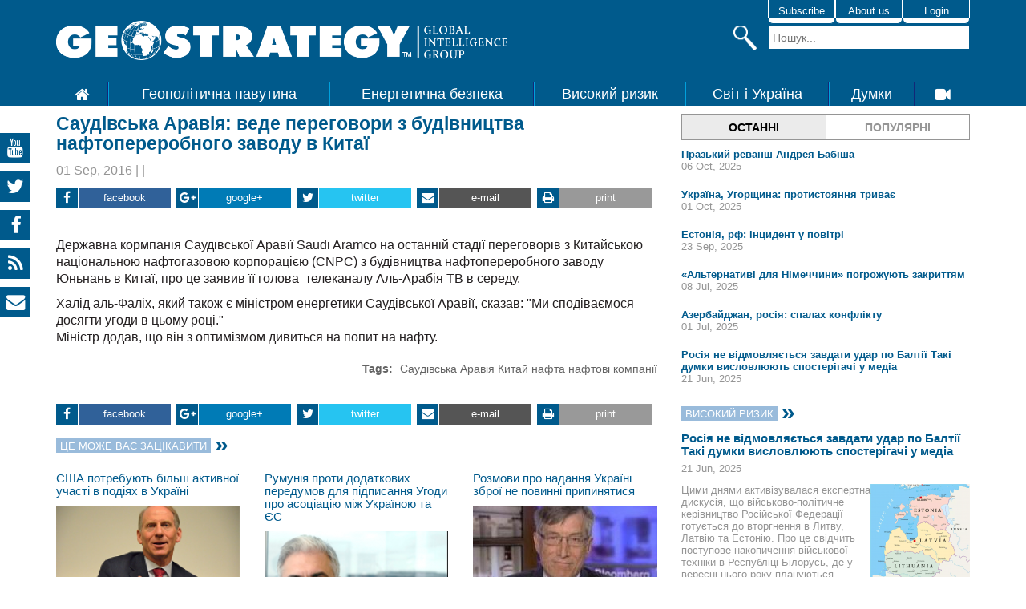

--- FILE ---
content_type: text/html; charset=UTF-8
request_url: http://geostrategy.ua/node/1339
body_size: 36373
content:
<!DOCTYPE html>
<html lang="uk" dir="ltr" prefix="content: http://purl.org/rss/1.0/modules/content/  dc: http://purl.org/dc/terms/  foaf: http://xmlns.com/foaf/0.1/  og: http://ogp.me/ns#  rdfs: http://www.w3.org/2000/01/rdf-schema#  schema: http://schema.org/  sioc: http://rdfs.org/sioc/ns#  sioct: http://rdfs.org/sioc/types#  skos: http://www.w3.org/2004/02/skos/core#  xsd: http://www.w3.org/2001/XMLSchema# ">
  <head>
    <meta charset="utf-8" />
<script>(function(i,s,o,g,r,a,m){i["GoogleAnalyticsObject"]=r;i[r]=i[r]||function(){(i[r].q=i[r].q||[]).push(arguments)},i[r].l=1*new Date();a=s.createElement(o),m=s.getElementsByTagName(o)[0];a.async=1;a.src=g;m.parentNode.insertBefore(a,m)})(window,document,"script","//www.google-analytics.com/analytics.js","ga");ga("create", "UA-9973129-4", {"cookieDomain":"auto","allowLinker":true});ga("require", "linker");ga("linker:autoLink", ["http:\/\/geostrategy.ua\/","http:\/\/geostrategy.asia\/","http:\/\/geostrategy.eu\/"]);ga("set", "anonymizeIp", true);ga("send", "pageview");</script>
<meta name="title" content="Саудівська Аравія: веде переговори з будівництва нафтопереробного заводу в Китаї | Глобальна розвідка    Аналіз    Рекомендації" />
<meta name="description" content="Державна кормпанія Саудівської Аравії Saudi Aramco на останній стадії переговорів з Китайською національною нафтогазовою корпорацією (CNPC) з будівництва нафтопереробного заводу Юньнань в Китаї, про це заявив її голова  телеканалу Аль-Арабія ТВ в середу.
Халід аль-Фаліх, який також є міністром енергетики Саудівської Аравії, сказав: &quot;Ми сподіваємося досягти угоди в цьому році.&quot;
Міністр додав, що він з оптимізмом дивиться на попит на нафту." />
<meta name="Generator" content="Drupal 8 (https://www.drupal.org)" />
<meta name="MobileOptimized" content="width" />
<meta name="HandheldFriendly" content="true" />
<meta name="viewport" content="width=device-width, initial-scale=1.0" />
<link rel="shortcut icon" href="/sites/default/files/FB_1-5.png" type="image/png" />
<link rel="canonical" href="/node/1339" />
<link rel="shortlink" href="/node/1339" />
<link rel="revision" href="/node/1339" />

    <title>Саудівська Аравія: веде переговори з будівництва нафтопереробного заводу в Китаї | Глобальна розвідка    Аналіз    Рекомендації</title>
    <link rel="stylesheet" href="/sites/default/files/css/css_3lBjB9LxWGvT5F_MnCGazkuov6eT9QNhKr0hGqtNWTk.css?sc12lp" media="all" />
<link rel="stylesheet" href="/sites/default/files/css/css_somRrx-tSL8Fxn1K8JJK5Kjnd0jWVf2ELRpusiBPTDU.css?sc12lp" media="all" />

    
<!--[if lte IE 8]>
<script src="/sites/default/files/js/js_fm4aItikc0vaF2a0RWERxjiVf1v3WCiZzyxEKe3g-68.js"></script>
<![endif]-->

  </head>
  <body class="path-node page-node-type-page">
        <a href="#main-content" class="visually-hidden focusable skip-link">
      Skip to main content
    </a>
    
    <header class="header" id="header">
  <div class="top-head">
    <div class="container">
      <div class="row">
        <div class="col-md-8 col-sm-8">
          <div class="humburger" id="humburger"><i class="fa fa-bars" aria-hidden="true"></i></div>
          <a href="/" class="logo" style="width:75%">
            <img src="/themes/custom/geostrategy/img/logo-pages.png" alt="">
          </a>
        </div>
        <div class="col-md-4 col-sm-4">
          <div class="left_head">
            <div class="login_group">
                <a href="/contact/subscribe">Subscribe</a>
                <a href="/contact/feedback">About us</a>
                <a href="/user">Login</a>
            </div>
            <div class="serch_form" data-drupal-selector="search-block-form" id="block-geostrategy-posukovaforma" role="search">
              <form action="/search/node" method="get" id="search-block-form" accept-charset="UTF-8" data-drupal-form-fields="edit-keys">
                <div data-drupal-selector="edit-actions" class="form-actions js-form-wrapper form-wrapper" id="edit-actions">
                  <input value="" data-drupal-selector="edit-submit" type="submit" id="edit-submit" class="button js-form-submit form-submit">
                </div>
                <div class="js-form-item form-item js-form-type-search form-type-search js-form-item-keys form-item-keys form-no-label">
                      <input placeholder="Пошук..." data-drupal-selector="edit-keys" type="search" id="edit-keys" name="keys" value="" class="form-search">
                </div>
              </form>
            </div>
                      </div>
        </div>
      </div>
    </div>
  </div>
    <div class="region region-primary-menu">
    <nav id="mainNav" role="navigation" aria-labelledby="block-primarylinks-menu" id="block-primarylinks" class="block block-menu navigation main_nav menu--primary-links">
      

  

    <div class="container">
      
              <ul class="menu">
                    <li class="menu-item">
                <a href="/"><i class="fa fa-home" aria-hidden="true"></i></a>
              </li>
                <li class="menu-item">
                <a href="/GeoWeb">Геополітична павутина</a>
              </li>
                <li class="menu-item">
                <a href="/energy_gas_page">Енергетична безпека</a>
              </li>
                <li class="menu-item">
                <a href="/High_Risk">Високий ризик</a>
              </li>
                <li class="menu-item">
                <a href="/europa_page">Світ і Україна</a>
              </li>
                <li class="menu-item">
                <a href="/exclusive">Думки</a>
              </li>
                <li class="menu-item">
                <a href="/video"><i class="fa fa-video-camera" aria-hidden="true"></i></a>
              </li>
        </ul>
  


    </div>
  <span class="btn_close"><i class="fa fa-times" aria-hidden="true"></i></span>
</nav>

  </div>

        
</header>

  
<section class="content">
  <div class="container">
    <div class="row">
      <section class="col-md-8 main">
          <div class="region region-content">
    <div id="block-geostrategy-content" class="block block-system block-system-main-block">
  
    
      
                <div class="acticle">
          <h1><span property="schema:name" class="field field--name-title field--type-string field--label-hidden">Саудівська Аравія: веде переговори з будівництва нафтопереробного заводу в Китаї</span>
</h1>
                    <div class="date"><span property="schema:dateCreated" content="2016-09-01T10:09:25+00:00" class="field field--name-created field--type-created field--label-hidden">01 Sep, 2016</span>
 |  | </div>

                                                                                  
            <div class="acticles_icons">
              <a class="fs" href="http://www.facebook.com/sharer/sharer.php?s=100&p%5Btitle%5D=&p%5Bsummary%5D=&p%5Burl%5D=http://geostrategy.ua/node/1339&p%5Bimages%5D%5B0%5D=http://geostrategy.ua/" target="_blank" onclick="return Share.me(this);"><i class="fa fa-facebook" aria-hidden="true"></i><span>facebook</span></a>
              <a class="go" href="https://plus.google.com/share?url=http://geostrategy.ua/node/1339" target="_blank" onclick="return Share.me(this);"><i class="fa fa-google-plus" aria-hidden="true"></i><span>google+</span></a>
              <a class="tw" href="https://twitter.com/intent/tweet?original_referer=http%3A%2F%2Ffiddle.jshell.net%2F_display%2F&text=&url=http://geostrategy.ua/node/1339" target="_blank" onclick="return Share.me(this)"><i class="fa fa-twitter" aria-hidden="true"></i><span>twitter</span></a>
              <a href="mailto:" class="mail"><i class="fa fa-envelope" aria-hidden="true"></i><span>e-mail</span></a>
              <a href="javascript:window.print(); void 0;" class="print"><i class="fa fa-print" aria-hidden="true"></i><span>print</span></a>
            </div>
                          <script>
                Share = {
                  vkontakte: function(purl, ptitle, pimg, text) {
                      url  = 'http://vkontakte.ru/share.php?';
                      url += 'url='          + encodeURIComponent(purl);
                      url += '&title='       + encodeURIComponent(ptitle);
                      url += '&description=' + encodeURIComponent(text);
                      url += '&image='       + encodeURIComponent(pimg);
                      url += '&noparse=true';
                      Share.popup(url);
                  },
                  facebook: function(purl, ptitle, pimg, text) {
                      url  = 'http://www.facebook.com/sharer.php?s=100';
                      url += '&p[title]='     + encodeURIComponent(ptitle);
                      url += '&p[summary]='   + encodeURIComponent(text);
                      url += '&p[url]='       + encodeURIComponent(purl);
                      url += '&p[images][0]=' + encodeURIComponent(pimg);
                      Share.popup(url);
                  },
                  twitter: function(purl, ptitle) {
                      url  = 'http://twitter.com/share?';
                      url += 'text='      + encodeURIComponent(ptitle);
                      url += '&url='      + encodeURIComponent(purl);
                      url += '&counturl=' + encodeURIComponent(purl);
                      Share.popup(url);
                  },
                  google: function(purl) {
                      url  = 'https://plus.google.com/share?';
                      url += 'url='          + encodeURIComponent(purl);
                      Share.popup(url)
                  },
                  
                          me : function(el){
              console.log(el.href);                
                              Share.popup(el.href);
                              return false;                
                          },

                  popup: function(url) {
                      window.open(url,'','toolbar=0,status=0,width=626,height=436');
                  }
              };
              </script>
          <div class="acticle_content">
                                    <div  style="float:right; margin: 0 0 10px 10px;"></div>
                                      <p>Державна кормпанія Саудівської Аравії Saudi Aramco на останній стадії переговорів з Китайською національною нафтогазовою корпорацією (CNPC) з будівництва нафтопереробного заводу Юньнань в Китаї, про це заявив її голова  телеканалу Аль-Арабія ТВ в середу.</p>
<p>Халід аль-Фаліх, який також є міністром енергетики Саудівської Аравії, сказав: "Ми сподіваємося досягти угоди в цьому році."<br />
Міністр додав, що він з оптимізмом дивиться на попит на нафту.</p>

      
                        <div class="tags"><strong>Tags:</strong>

  
              <a href="/taxonomy/term/207" hreflang="ru">Саудівська Аравія</a>
              <a href="/taxonomy/term/56" hreflang="ru">Китай</a>
              <a href="/taxonomy/term/106" hreflang="ru">нафта</a>
              <a href="/taxonomy/term/121" hreflang="ru">нафтові компанії</a>
      
  </div>
                      </div>

            <div class="acticles_icons">
              <a class="fs" href="http://www.facebook.com/sharer/sharer.php?s=100&p%5Btitle%5D=&p%5Bsummary%5D=&p%5Burl%5D=http://geostrategy.ua/node/1339&p%5Bimages%5D%5B0%5D=http://geostrategy.ua/" target="_blank" onclick="return Share.me(this);"><i class="fa fa-facebook" aria-hidden="true"></i><span>facebook</span></a>
              <a class="go" href="https://plus.google.com/share?url=http://geostrategy.ua/node/1339" target="_blank" onclick="return Share.me(this);"><i class="fa fa-google-plus" aria-hidden="true"></i><span>google+</span></a>
              <a class="tw" href="https://twitter.com/intent/tweet?original_referer=http%3A%2F%2Ffiddle.jshell.net%2F_display%2F&text=&url=http://geostrategy.ua/node/1339" target="_blank" onclick="return Share.me(this)"><i class="fa fa-twitter" aria-hidden="true"></i><span>twitter</span></a>
              <a href="mailto:" class="mail"><i class="fa fa-envelope" aria-hidden="true"></i><span>e-mail</span></a>
              <a href="javascript:window.print(); void 0;" class="print"><i class="fa fa-print" aria-hidden="true"></i><span>print</span></a>
            </div>
        </div>
        <div class="views-element-container block block-views block-views-blockexpert-expert-other-block" id="block-views-block-expert-expert-other-block">
  
    
      <div>

  
  
  

  <div class="site_title"><span>ЦЕ МОЖЕ ВАС ЗАЦІКАВИТИ</span></div>
<div class="row">

    
<div class="col-md-4 col-sm-6">
  <div class="expert">
    <h4><a href="/news/ssa-potrebuut-bils-aktivnoi-ucasti-v-podiah-v-ukraini" hreflang="uk">США потребують більш активної участі в подіях в Україні</a></h4>
    <div class="img">  <img src="/sites/default/files/styles/230x140_sc/public/2016-12/Haass.png?itok=CRD4fPS9" width="230" height="140" alt="Річард ХААС (Richard Haass)" typeof="foaf:Image" class="image-style-_30x140-sc" />


</div>
    <h5>Річард ХААС (Richard Haass), президент Ради зовнішніх зносин, США (Council on Foreign Relations)</h5>
    <div class="post"></div>
    <p>Сполучені Штати з моменту виникнення напруги у Східних регіонах України системно працюють над тим, щоб запровадити проти Росія санкції, оскільки вона відіграє ключову роль у дестабілізації ситуації в регіоні. Поки що важко передбачити, чим може закінчитися конфлікт на Сході України.</p>
    <div class="more"><a href="/news/ssa-potrebuut-bils-aktivnoi-ucasti-v-podiah-v-ukraini" hreflang="uk">Читати далі</a></div>
  </div>
</div>



    
<div class="col-md-4 col-sm-6">
  <div class="expert">
    <h4><a href="/news/rumunia-proti-dodatkovih-peredumov-dla-pidpisanna-ugodi-pro-asociaciu-miz-ukrainou-ta-es" hreflang="uk">Румунія проти додаткових передумов для підписання Угоди про асоціацію між Україною та ЄС</a></h4>
    <div class="img">  <img src="/sites/default/files/styles/230x140_sc/public/2016-12/Severin.png?itok=wAkSNJRW" width="230" height="140" alt="Адріан Северин (Adrian Severin)" typeof="foaf:Image" class="image-style-_30x140-sc" />


</div>
    <h5>Адріан Северин (Adrian Severin), депутат Європейського парламенту, незалежний (Румунія)</h5>
    <div class="post"></div>
    <p>Адріан Северин, депутат Європейського парламенту, незалежний (Румунія), про підписання Угоди про асоціацію між Україною та Євросоюзом:</p>
    <div class="more"><a href="/news/rumunia-proti-dodatkovih-peredumov-dla-pidpisanna-ugodi-pro-asociaciu-miz-ukrainou-ta-es" hreflang="uk">Читати далі</a></div>
  </div>
</div>



    
<div class="col-md-4 col-sm-6">
  <div class="expert">
    <h4><a href="/news/rozmovi-pro-nadanna-ukraini-zbroi-ne-povinni-pripinatisa" hreflang="uk">Розмови про надання Україні зброї не повинні припинятися</a></h4>
    <div class="img">  <img src="/sites/default/files/styles/230x140_sc/public/2016-12/Stephen%20Sestanovich.jpg?itok=KtYwJcdW" width="230" height="140" alt="Стівен Сестанович (Stephen Sestanovich)" typeof="foaf:Image" class="image-style-_30x140-sc" />


</div>
    <h5>Стівен Сестанович (Stephen Sestanovich), старший аналітик Ради зовнішніх зносин, США</h5>
    <div class="post"></div>
    <p>В якому б форматі не проводилися дебати про те, чи треба Сполученим Штатам Америки надавати летальну зброю Україні для зупинення російської військової агресії на Сході країни, сам факт таких розмов вже позитивно впливає на дипломатичні шляхи вирішення конфлікту.</p>
    <div class="more"><a href="/news/rozmovi-pro-nadanna-ukraini-zbroi-ne-povinni-pripinatisa" hreflang="uk">Читати далі</a></div>
  </div>
</div>


</div>

  
  

  
  

  
</div>

  </div>


        

  </div>

  </div>

      </section>
      
          <aside class="col-md-4 sidebar">
        <div class="tabsMenu news_tab">
          <a href="#tabNews1" class="active" data-tab-btn="1">ОСТАННІ</a>
          <a href="#tabNews2">ПОПУЛЯРНІ</a>
        </div>

        <div class="tabsContent news_content">
          <div class="tab_content active" id="tabNews1">
          <div class="views-element-container block block-views block-views-blockenergy-page-block-last" id="block-views-block-energy-page-block-last">
  
    
      <div>

  
  
  

  
	
	    <div class="item">
	<p><a href="/news/prazkii-revans-andrea-babisa" hreflang="uk">Празький реванш Андрея Бабіша</a></p>
	<span class="name">06 Oct, 2025</span>
</div>	 


	
	    <div class="item">
	<p><a href="/news/ukraina-ugorsina-protistoanna-trivae" hreflang="uk">Україна, Угорщина: протистояння триває</a></p>
	<span class="name">01 Oct, 2025</span>
</div>	 


	
	    <div class="item">
	<p><a href="/news/estonia-rf-incident-u-povitri" hreflang="uk">Естонія, рф: інцидент у повітрі</a></p>
	<span class="name">23 Sep, 2025</span>
</div>	 


	
	    <div class="item">
	<p><a href="/news/alternativi-dla-nimeccini-pogrozuut-zakrittam" hreflang="uk">«Альтернативі для Німеччини» погрожують закриттям</a></p>
	<span class="name">08 Jul, 2025</span>
</div>	 


	
	    <div class="item">
	<p><a href="/news/azerbaidzan-rosia-spalah-konfliktu" hreflang="uk">Азербайджан, росія: спалах конфлікту</a></p>
	<span class="name">01 Jul, 2025</span>
</div>	 


	
	    <div class="item">
	<p><a href="/news/rosia-ne-vidmovlaetsa-zavdati-udar-po-baltii-taki-dumki-vislovluut-sposterigaci-u-media" hreflang="uk">Росія не відмовляється завдати удар по Балтії Такі думки висловлюють спостерігачі у медіа</a></p>
	<span class="name">21 Jun, 2025</span>
</div>	 


	

  
  

  
  

  
</div>

  </div>

          </div>
          <div class="tab_content" id="tabNews2">
          <div class="views-element-container block block-views block-views-blockenergy-page-block-pop" id="block-views-block-energy-page-block-pop">
  
    
      <div>

  
  
  

  
	
	    <div class="item">
	<p><a href="/news/prazkii-revans-andrea-babisa" hreflang="uk">Празький реванш Андрея Бабіша</a></p>
	<span class="name">06 Oct, 2025</span>
</div>	 


	
	    <div class="item">
	<p><a href="/news/stabilnist-u-latvii-pidvazuut-prorosiiski-partii" hreflang="uk">Стабільність у Латвії підважують проросійські партії </a></p>
	<span class="name">09 Jun, 2025</span>
</div>	 


	
	    <div class="item">
	<p><a href="/news/alternativi-dla-nimeccini-pogrozuut-zakrittam" hreflang="uk">«Альтернативі для Німеччини» погрожують закриттям</a></p>
	<span class="name">08 Jul, 2025</span>
</div>	 


	
	    <div class="item">
	<p><a href="/node/1328" hreflang="uk">Boris Johnson appointed as Britain’s Foreign Secretary: what does it mean for Ukraine?</a></p>
	<span class="name">09 Aug, 2016</span>
</div>	 


	
	    <div class="item">
	<p><a href="/news/ssa-derzsekretar-zdiisnit-vizit-do-tureccini" hreflang="uk">США: Держсекретар здійснить візит до Туреччини</a></p>
	<span class="name">05 Aug, 2012</span>
</div>	 


	
	    <div class="item">
	<p><a href="/node/380" hreflang="uk">Європейський Союз: економіки Німеччини та Франції продовжують падіння</a></p>
	<span class="name">15 Feb, 2013</span>
</div>	 


	

  
  

  
  

  
</div>

  </div>

          </div>
        </div>       
          <div class="region region-sidebar-first">
    <div class="views-element-container block block-views block-views-blockenergy-block-visokiy-risk" id="block-views-block-energy-block-visokiy-risk">
  
    
      <div>

  
  
  

  <a href="/High_Risk"><div class="site_title"><span>ВИСОКИЙ Ризик </span></div></a>
	
	    
<div class="news_block">
	<h4><a href="/news/rosia-ne-vidmovlaetsa-zavdati-udar-po-baltii-taki-dumki-vislovluut-sposterigaci-u-media" hreflang="uk">Росія не відмовляється завдати удар по Балтії Такі думки висловлюють спостерігачі у медіа</a></h4>
	<div class="date">21 Jun, 2025</div>
	<h4 class="trans"><a href="/news/rosia-ne-vidmovlaetsa-zavdati-udar-po-baltii-taki-dumki-vislovluut-sposterigaci-u-media"></a></h4>
        	<div class="img">  <img src="/sites/default/files/styles/medium/public/2025-06/Baltic.png?itok=dGE3agOx" width="124" height="149" alt="baltic" typeof="foaf:Image" class="image-style-medium" />


</div>
    	<p>Цими днями активізувалася експертна дискусія, що військово-політичне керівництво Російської Федерації готується до вторгнення в Литву, Латвію та Естонію. Про це свідчить поступове накопичення військової техніки в Республіці Білорусь, де у вересні цього року плануються російсько-білоруські навчання «Захід-2025». Також Кремль формує угруповання біля латвійських і естонських кордонів.</p>
	<div class="more"><a href="/news/rosia-ne-vidmovlaetsa-zavdati-udar-po-baltii-taki-dumki-vislovluut-sposterigaci-u-media" hreflang="uk">Read more</a></div>
</div> 


	
	    
<div class="news_block">
	<h4><a href="/news/spigunskii-skandal-miz-budapestom-i-kievom" hreflang="uk">Шпигунський скандал між Будапештом і Києвом</a></h4>
	<div class="date">28 May, 2025</div>
	<h4 class="trans"><a href="/news/spigunskii-skandal-miz-budapestom-i-kievom">Як реагувала місцеві політичні сили на українському Закарпатті на цей<br />
інцидент</a></h4>
        	<div class="img">  <img src="/sites/default/files/styles/medium/public/2025-05/hungarian.jpg?itok=o0Uicj0c" width="165" height="93" alt="HU" typeof="foaf:Image" class="image-style-medium" />


</div>
    	<p>У середині травня Служба безпеки України затримала двох<br />
військовослужбовців ЗСУ у відставці. Вони були завербовані воєнною розвідкою Угорщини. Їхнім завданням було з’ясувати кількість військовиків і профільного матеріально-технічного обладнання в регіоні, потужність систем протиповітряної оборони і суспільно-політичні настрої мешканців області.</p>
<p>Голова МЗС Угорської Республіки Петер Сіярто миттєво зняв відповідальність зі своєї країни і звинуватив Україну у роздмухуванні шпигунського скандалу.</p>
	<div class="more"><a href="/news/spigunskii-skandal-miz-budapestom-i-kievom" hreflang="uk">Read more</a></div>
</div> 


	
  
  

  
  

  
</div>

  </div>
<div class="views-element-container block block-views block-views-blockinmedia-media-block-home" id="block-views-block-inmedia-media-block-home">
  
    
      <div>

  
  
  

  <div class="site_title"><a href="/media"><span>GEOSTRATEGY в медіа</span></a></div>
	
	    <div class="aside_media">
	  <a href="/node/1928"><img src="/sites/default/files/styles/thumbnail/public/2024-02/DW.png?itok=8yscSuv8" width="100" height="57" alt="DW" typeof="foaf:Image" class="image-style-thumbnail" />

</a>

	<div class="text">
		<h4><a href="/node/1928" hreflang="uk">Чи чекати пом&#039;якшення відносин між Києвом та Будапештом</a></h4>
		 <p>Експерти не очікують, що зустріч представників України з міністром закордонних справ Угорщини в Ужгороді стане дипломатичним проривом у двосторонніх відносинах. Але сам факт її проведення "є позитивним політичним сигналом, передусім для наших партнерів з ЄС і НАТО", переконаний старший аналітик української групи Geostrategy Володимир Денисюк. "Це показує, що Україна зацікавлена зберігати канали для комунікації навіть зі своїм проблемним сусідом Угорщиною. І під час спеціального саміту Європейської Ради 1 лютого, де має вирішитися питання виділення Україні 50 мільярдів євро, ніхто в Брюсселі не дорікне Києву тим, що він займає неконструктивну позицію", - сказав експерт.</p>

	</div>
</div>


	
	    <div class="aside_media">
	  <a href="/node/1888"><img src="/sites/default/files/styles/thumbnail/public/2022-04/%D0%BF%D1%96%D0%BA.jpg?itok=qGwITWz6" width="100" height="77" alt="Пік" typeof="foaf:Image" class="image-style-thumbnail" />

</a>

	<div class="text">
		<h4><a href="/node/1888" hreflang="uk">Лава підсудних для інфотерористів</a></h4>
		 <p>Публічне засудження провідників російського інформаційного тероризму нарешті зсуне те цілком застаріле, дискредитоване безпорадністю, необґрунтовано толерантне ставлення до деструктивного пропагандистського впливу.</p>

	</div>
</div>


	
	    <div class="aside_media">
	  <a href="/node/1857"><img src="/sites/default/files/styles/thumbnail/public/2021-12/DW.png?itok=A2Xjorf4" width="100" height="57" alt="DW" typeof="foaf:Image" class="image-style-thumbnail" />

</a>

	<div class="text">
		<h4><a href="/node/1857" hreflang="uk">Закордонні активи СРСР: що досі не поділили Росія й Україна</a></h4>
		 <p>Росія завжди запускає в інформаційний простір подібного роду конфлікті питання у період активного загострення відносин, хоча проблему "нульового варіанту" Москва не могла вирішити навіть за лояльних до Росії українських президентів, сказав у коментарі DW старший аналітик української групи Geostrategy Володимир Денисюк.</p>

	</div>
</div>


	
	    <div class="aside_media">
	  <a href="/node/1835"><img src="/sites/default/files/styles/thumbnail/public/2021-07/DW.png?itok=aEyr_tmu" width="100" height="57" alt="DW" typeof="foaf:Image" class="image-style-thumbnail" />

</a>

	<div class="text">
		<h4><a href="/node/1835" hreflang="uk">Росія проти України в ЄСПЛ: чого добивається Москва і які в неї шанси?</a></h4>
		 <p>Росія порушила часові рамки подачі скарги до ЄСПЛ, бо найменше переймалася правильним юридичним оформленням позову, вважає старший аналітик української групи Geostrategy Володимир Денисюк.  "Цей зустрічний позов до ЄСПЛ є елементом гібридної інформаційної стратегії Кремля з дискредитації ініціативи Кримської платформи, відлякуванням партнерів України від участі в установчому саміті цього формату, який має пройти у Києві 23 серпня", - заявив експерт у коментарі DW. </p>

	</div>
</div>


	
	    <div class="aside_media">
	  <a href="/node/1816"><img src="/sites/default/files/styles/thumbnail/public/2020-10/logoUK.png?itok=wnSRA8S9" width="100" height="13" alt="Урядовий кур&#039;єр" typeof="foaf:Image" class="image-style-thumbnail" />

</a>

	<div class="text">
		<h4><a href="/node/1816" hreflang="uk">Кого об’єднуватиме і чим займатиметься Кримська платформа</a></h4>
		 <p>Після концептуального представлення Кримської платформи мають бути втілені конкретні кроки з її запровадження, оголошено про наповнення її заходами, зустрічами, дискусіями. Про це у коментарі «УК» розповів старший аналітик групи Geostrategy Володимир Денисюк.</p>
<p>«Володимир Зеленський та його команда від початку приходу до влади назвали одним із пріоритетів створення дискусійного майданчика щодо Криму, тож Кримська платформа — це виконання виборчих обіцянок чинного Президента», — вважає експерт.</p>
	</div>
</div>


	
	    <div class="aside_media">
	  <a href="/node/1871"><img src="/sites/default/files/styles/thumbnail/public/2022-01/qirim_news.jpeg?itok=d9rUonPB" width="100" height="56" alt="qirim newes" typeof="foaf:Image" class="image-style-thumbnail" />

</a>

	<div class="text">
		<h4><a href="/node/1871" hreflang="uk">«Викрутити» Крим до останньої краплі.</a></h4>
		 <p>Втім, українські експерти відзначають як негатив сам факт поїздки генсека Ради Європи до Москви. Аналітики групи Geostrategy нагадують , що останній робочий візит, який здійснювала Генсек за кордон, відбувся у лютому 2020 року, коли Марія Пейчинович-Бурич їздила до Брюсселя. І задаються питанням про те, чому саме зараз Генсек РЄ іде до Росії?</p>

	</div>
</div>


	
  
  

  
  

  
</div>

  </div>

  </div>

      </aside>
    
<!--      -->
    </div>
  </div>
</section>

<footer class="footer">
  <div class="container">
    <div class="row">
      <div class="col-md-12">
        <div class="row"><div class="col-md-4">
            <p><a href="" title="Geostrategy"><img src="/themes/custom/geostrategy/img/logo_s.png" alt=""></a></p>
        </div></div>
        
        <p>&nbsp;</p>
        <p><a href="">Про аналітичну групу «Geostrategy»</a></p>
        <p>Чи помічали Ви, що у третьому тисячолітті кожен день ставить нам питання, які все важче вирішувати за        допомогою інструментів та знань, здобутих у минулому столітті? Сьогодні усі ми стаємо свідками того, як         локальні виклики – політичні, економічні, енергетичні, екологічні – стрімко перетворюються на глобальні –         і навпаки. Нам потрібні нові методи аналізу та прогнозування у геополітиці. <br>
        Нам потрібна власна ГЕОСТРАТЕГІЯ.<br>
        &nbsp;</p>
        <hr>
        <p align="center" class="MsoNormal"><span class="copyr">©2011-2025  </span><a href="http://geostrategy.ua"><span class="copyr"><span lang="EN-US">Geostrategy.ua</span></span></a> <a href="http://geostrategy.eu"><span class="copyr"><span lang="EN-US">Geostrategy.eu</span></span></a> <a href="http://geostrategy.asia">Geostrategy.asia</a></p>    
      </div>
    </div>
  </div>
  <!-- footer -->
</footer>

<!-- social icons -->
<div class="social_icons" id="socialIcons">
  <a href="https://www.youtube.com/c/geostrategyua11"><i class="fa fa-youtube" aria-hidden="true"></i></a>
  <a href="https://twitter.com/GeostrategyUA"><i class="fa fa-twitter" aria-hidden="true"></i></a>
  <a href="https://www.facebook.com/GeostrategyUA/"><i class="fa fa-facebook" aria-hidden="true"></i></a>
  <a href="/rss.xml"><i class="fa fa-rss" aria-hidden="true"></i></a>
  <a href="mailto:info@geostrategy.ua"><i class="fa fa-envelope" aria-hidden="true"></i></a>
</div>

    
    <script type="application/json" data-drupal-selector="drupal-settings-json">{"path":{"baseUrl":"\/","scriptPath":null,"pathPrefix":"","currentPath":"node\/1339","currentPathIsAdmin":false,"isFront":false,"currentLanguage":"uk"},"pluralDelimiter":"\u0003","google_analytics":{"trackOutbound":true,"trackMailto":true,"trackDownload":true,"trackDownloadExtensions":"7z|aac|arc|arj|asf|asx|avi|bin|csv|doc(x|m)?|dot(x|m)?|exe|flv|gif|gz|gzip|hqx|jar|jpe?g|js|mp(2|3|4|e?g)|mov(ie)?|msi|msp|pdf|phps|png|ppt(x|m)?|pot(x|m)?|pps(x|m)?|ppam|sld(x|m)?|thmx|qtm?|ra(m|r)?|sea|sit|tar|tgz|torrent|txt|wav|wma|wmv|wpd|xls(x|m|b)?|xlt(x|m)|xlam|xml|z|zip","trackDomainMode":2,"trackCrossDomains":["http:\/\/geostrategy.ua\/","http:\/\/geostrategy.asia\/","http:\/\/geostrategy.eu\/"]},"statistics":{"data":{"nid":"1339"},"url":"\/core\/modules\/statistics\/statistics.php"},"user":{"uid":0,"permissionsHash":"1f1f59cf889bc5b6363e02fd6a9658359bb6ef914f9b22b3bf59f5df812c45e1"}}</script>
<script src="/sites/default/files/js/js_fsYmknvVHbe7L4WkVEOYW8ZKle2B5hD49BW392zpedk.js"></script>

  </body>
</html>


--- FILE ---
content_type: text/plain
request_url: https://www.google-analytics.com/j/collect?v=1&_v=j102&aip=1&a=458077627&t=pageview&_s=1&dl=http%3A%2F%2Fgeostrategy.ua%2Fnode%2F1339&ul=en-us%40posix&dt=%D0%A1%D0%B0%D1%83%D0%B4%D1%96%D0%B2%D1%81%D1%8C%D0%BA%D0%B0%20%D0%90%D1%80%D0%B0%D0%B2%D1%96%D1%8F%3A%20%D0%B2%D0%B5%D0%B4%D0%B5%20%D0%BF%D0%B5%D1%80%D0%B5%D0%B3%D0%BE%D0%B2%D0%BE%D1%80%D0%B8%20%D0%B7%20%D0%B1%D1%83%D0%B4%D1%96%D0%B2%D0%BD%D0%B8%D1%86%D1%82%D0%B2%D0%B0%20%D0%BD%D0%B0%D1%84%D1%82%D0%BE%D0%BF%D0%B5%D1%80%D0%B5%D1%80%D0%BE%D0%B1%D0%BD%D0%BE%D0%B3%D0%BE%20%D0%B7%D0%B0%D0%B2%D0%BE%D0%B4%D1%83%20%D0%B2%20%D0%9A%D0%B8%D1%82%D0%B0%D1%97%20%7C%20%D0%93%D0%BB%D0%BE%D0%B1%D0%B0%D0%BB%D1%8C%D0%BD%D0%B0%20%D1%80%D0%BE%D0%B7%D0%B2%D1%96%D0%B4%D0%BA%D0%B0%20%D0%90%D0%BD%D0%B0%D0%BB%D1%96%D0%B7%20%D0%A0%D0%B5%D0%BA%D0%BE%D0%BC%D0%B5%D0%BD%D0%B4%D0%B0%D1%86%D1%96%D1%97&sr=1280x720&vp=1280x720&_u=YGBACEABBAAAACAAI~&jid=562192570&gjid=145794661&cid=694220531.1769669580&tid=UA-9973129-4&_gid=1871448055.1769669580&_r=1&_slc=1&z=927530434
body_size: -285
content:
2,cG-6S94JZKYY7